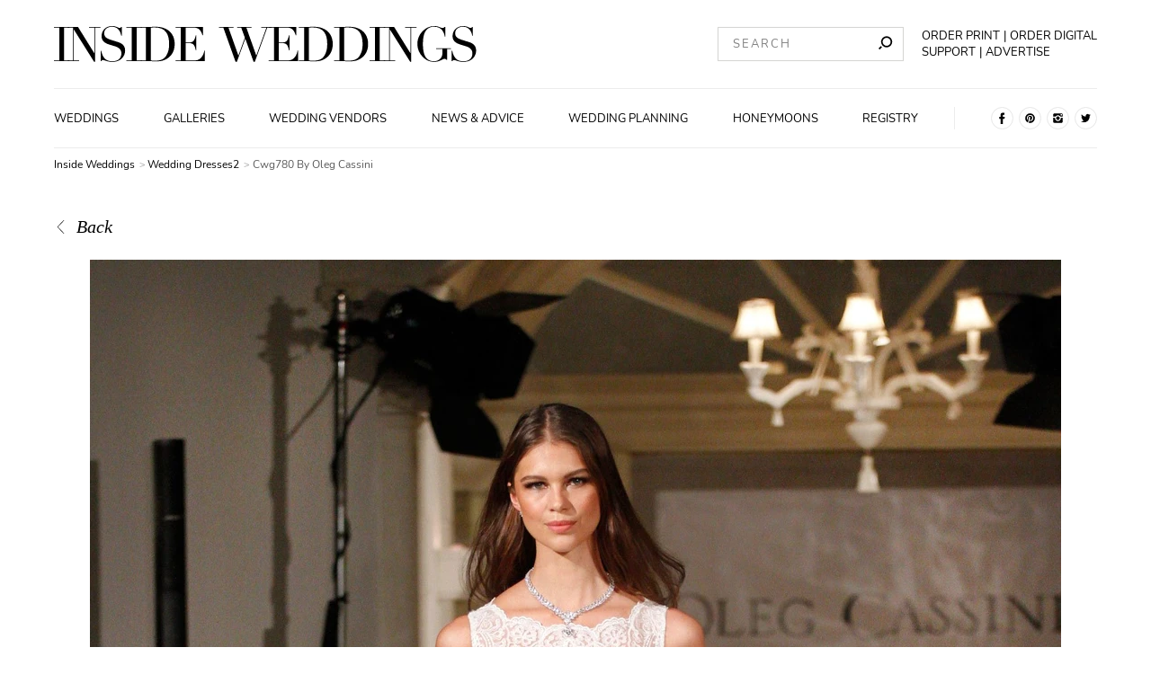

--- FILE ---
content_type: text/html; charset=utf-8
request_url: https://www.insideweddings.com/inspiration/photo/58974/wedding-dresses2/cwg780-by-oleg-cassini
body_size: 14355
content:
<!doctype html>
<html data-n-head-ssr lang="en" data-n-head="%7B%22lang%22:%7B%22ssr%22:%22en%22%7D%7D">
  <head >
    <title>CWG780 by Oleg Cassini</title><meta data-n-head="ssr" charset="utf-8"><meta data-n-head="ssr" name="viewport" content="width=device-width, initial-scale=1"><meta data-n-head="ssr" name="shareaholic:site_id" content="6c4f794ab911d3d23bf392657117f496"><meta data-n-head="ssr" data-hid="robots" name="robots" content="index, follow"><meta data-n-head="ssr" name="facebook-domain-verification" content="qylowfv940oko5xr9hujys41mglh8t"><meta data-n-head="ssr" data-hid="titleOg" property="og:title" content="CWG780 by Oleg Cassini"><meta data-n-head="ssr" data-hid="titleTwitter" name="twitter:title" content="CWG780 by Oleg Cassini"><meta data-n-head="ssr" data-hid="description" name="description" content="Beaded lace wedding gown with sleeveless bodice featuring a scalloped lace illusion neckline and pleated skirt by Oleg Cassini."><meta data-n-head="ssr" data-hid="descriptionOg" property="og:description" content="Beaded lace wedding gown with sleeveless bodice featuring a scalloped lace illusion neckline and pleated skirt by Oleg Cassini."><meta data-n-head="ssr" data-hid="descriptionTwitter" name="twitter:description" content="Beaded lace wedding gown with sleeveless bodice featuring a scalloped lace illusion neckline and pleated skirt by Oleg Cassini."><meta data-n-head="ssr" data-hid="imageOg" property="og:image" content="https://media2.insideweddings.com/images/ap9MF63JGJIR2P8d9Oib.width-1280.jpg"><meta data-n-head="ssr" data-hid="imageTwitter" name="twitter:image" content="https://media2.insideweddings.com/images/ap9MF63JGJIR2P8d9Oib.width-1280.jpg"><meta data-n-head="ssr" data-hid="twitter:image:alt" name="twitter:image:alt" content="oleg-cassini-spring-summer-2018-wedding-dress-lace-ball-gown-with-illusion-scallop-neckline-flowers"><meta data-n-head="ssr" data-hid="twitter:card" name="twitter:card" content="summary_large_image"><meta data-n-head="ssr" data-hid="og:site_name" property="og:site_name" content="Inside Weddings.com"><link rel="stylesheet" href="/_nuxt/18.f2ffefac714168891833.css">
<link rel="stylesheet" href="/_nuxt/43.674c9594e5f9ea40eb54.css">
<link rel="stylesheet" href="/_nuxt/3.65a1f178aa6af0601562.css">
<link rel="stylesheet" href="/_nuxt/5.7fe3d837c486f5922fb5.css">
<link rel="stylesheet" href="/_nuxt/8.fa87d402041c7eeb5abb.css">
<link rel="stylesheet" href="/_nuxt/55.3a0d9e9b4498a9c5dd72.css"><link data-n-head="ssr" rel="preconnect" href="https://icdn2.insideweddings.com"><link data-n-head="ssr" rel="preload" href="/fonts/O-Nunito-Regular.woff2" as="font" type="font/woff2" crossorigin="true"><link data-n-head="ssr" rel="preload" href="/fonts/O-DidotLTStd-Regular.woff2" as="font" type="font/woff2" crossorigin="true"><link data-n-head="ssr" rel="icon" type="image/x-icon" href="/favicon.ico"><link data-n-head="ssr" rel="preload" fetchpriority="high" as="image" imagesrcset="https://icdn2.insideweddings.com/fit-in/200x0/filters:quality(90)/filters:no_upscale()/filters:strip_icc()/images/ap9MF63JGJIR2P8d9Oib.original.jpg 200w, https://icdn2.insideweddings.com/fit-in/240x0/filters:quality(90)/filters:no_upscale()/filters:strip_icc()/images/ap9MF63JGJIR2P8d9Oib.original.jpg 240w, https://icdn2.insideweddings.com/fit-in/280x0/filters:quality(90)/filters:no_upscale()/filters:strip_icc()/images/ap9MF63JGJIR2P8d9Oib.original.jpg 280w, https://icdn2.insideweddings.com/fit-in/320x0/filters:quality(90)/filters:no_upscale()/filters:strip_icc()/images/ap9MF63JGJIR2P8d9Oib.original.jpg 320w, https://icdn2.insideweddings.com/fit-in/360x0/filters:quality(90)/filters:no_upscale()/filters:strip_icc()/images/ap9MF63JGJIR2P8d9Oib.original.jpg 360w, https://icdn2.insideweddings.com/fit-in/400x0/filters:quality(90)/filters:no_upscale()/filters:strip_icc()/images/ap9MF63JGJIR2P8d9Oib.original.jpg 400w, https://icdn2.insideweddings.com/fit-in/480x0/filters:quality(90)/filters:no_upscale()/filters:strip_icc()/images/ap9MF63JGJIR2P8d9Oib.original.jpg 480w, https://icdn2.insideweddings.com/fit-in/640x0/filters:quality(90)/filters:no_upscale()/filters:strip_icc()/images/ap9MF63JGJIR2P8d9Oib.original.jpg 640w, https://icdn2.insideweddings.com/fit-in/828x0/filters:quality(90)/filters:no_upscale()/filters:strip_icc()/images/ap9MF63JGJIR2P8d9Oib.original.jpg 828w, https://icdn2.insideweddings.com/fit-in/1080x0/filters:quality(90)/filters:no_upscale()/filters:strip_icc()/images/ap9MF63JGJIR2P8d9Oib.original.jpg 1080w, https://icdn2.insideweddings.com/fit-in/1170x0/filters:quality(90)/filters:no_upscale()/filters:strip_icc()/images/ap9MF63JGJIR2P8d9Oib.original.jpg 1170w, https://icdn2.insideweddings.com/fit-in/1440x0/filters:quality(90)/filters:no_upscale()/filters:strip_icc()/images/ap9MF63JGJIR2P8d9Oib.original.jpg 1440w" imagesizes="(max-width: 1024px) 100vw, 1080px"><link data-n-head="ssr" rel="canonical" href="https://www.insideweddings.com/inspiration/photo/58974/wedding-dresses2/cwg780-by-oleg-cassini"><script data-n-head="ssr" src="/lazysizes.min.js" fetchPriority="high" async></script><script data-n-head="ssr" src="/iw-669136b96e1a3226a7ccec2d9837462e.min.js" defer></script><script data-n-head="ssr" data-hid="gtm-script">if(!window._gtm_init){window._gtm_init=1;(function (w,n,d,m,e,p){w[d]=(w[d]==1||n[d]=='yes'||n[d]==1||n[m]==1||(w[e]&&w[e][p]&&w[e][p]()))?1:0})(window,navigator,'doNotTrack','msDoNotTrack','external','msTrackingProtectionEnabled');(function(w,d,s,l,x,y){w[x]={};w._gtm_inject=function(i){w[x][i]=1;w[l]=w[l]||[];w[l].push({'gtm.start':new Date().getTime(),event:'gtm.js'});var f=d.getElementsByTagName(s)[0],j=d.createElement(s);j.defer=true;j.src='https://www.googletagmanager.com/gtm.js?id='+i;f.parentNode.insertBefore(j,f);};w[y]('GTM-K5B3DG8')})(window,document,'script','dataLayer','_gtm_ids','_gtm_inject')}</script><script data-n-head="ssr" type="application/ld+json">{"@context":"https://schema.org","@type":"BreadcrumbList","itemListElement":[{"@type":"ListItem","position":1,"name":"Inside Weddings","item":"https://www.insideweddings.com/"},{"@type":"ListItem","position":2,"name":"Wedding Dresses2","item":"https://www.insideweddings.com/inspiration/images/category/wedding-dresses2"},{"@type":"ListItem","position":3,"name":"Cwg780 By Oleg Cassini","item":"https://www.insideweddings.com/inspiration/photo/58974/wedding-dresses2/cwg780-by-oleg-cassini"}]}</script>
  </head>
  <body class="preload" data-n-head="%7B%22class%22:%7B%22ssr%22:%22preload%22%7D%7D">
    <noscript data-n-head="ssr" data-hid="gtm-noscript" data-pbody="true"><iframe src="https://www.googletagmanager.com/ns.html?id=GTM-K5B3DG8&" height="0" width="0" style="display:none;visibility:hidden" title="gtm"></iframe></noscript><div data-server-rendered="true" id="__nuxt"><div id="__layout"><div data-v-293143aa><header class="website-header" data-v-d7315c9c data-v-293143aa><div class="website-header__contents--mobile" data-v-7a62fc30 data-v-d7315c9c><div id="menu-sidebar-drawer" class="sidebar" data-v-f787bcea data-v-7a62fc30><button type="button" aria-label="" class="button sidebar__toggle transparent" data-v-52828627 data-v-f787bcea><img src="[data-uri]" alt="hamburger icon" width="25px" height="25px" loading="lazy" noloading="" class="toggle__icon" data-v-5832e390 data-v-f787bcea></button> <div class="sidebar__drawer" data-v-57514a0c data-v-f787bcea><div class="drawer__inner-container" data-v-57514a0c><span class="drawer__title" data-v-57514a0c>Navigation</span> <div class="main-navigation-container" data-v-852b6d86 data-v-57514a0c><nav class="main-navigation" data-v-852b6d86><a href="/weddings" class="link with-styles" data-v-2717c447 data-v-852b6d86>
            Weddings
        </a><a href="/inspiration/images" class="link with-styles" data-v-2717c447 data-v-852b6d86>
            Galleries
        </a><a href="/vendor" class="link with-styles" data-v-2717c447 data-v-852b6d86>
            Wedding Vendors
        </a><a href="/news" class="link with-styles" data-v-2717c447 data-v-852b6d86>
            News &amp; Advice
        </a><a href="/news/planning-design" class="link with-styles" data-v-2717c447 data-v-852b6d86>
            Wedding Planning
        </a><a href="/news/travel-honeymoon" class="link with-styles" data-v-2717c447 data-v-852b6d86>
            Honeymoons
        </a><a href="/news/wedding-registry" class="link with-styles" data-v-2717c447 data-v-852b6d86>
            Registry
        </a></nav></div> <span class="drawer__title" data-v-57514a0c>News categories</span> <div class="news-categories-navigation" data-v-1735844a data-v-57514a0c><a href="/news/planning-design" class="link with-styles" data-v-2717c447 data-v-1735844a>
        Planning &amp; Design
    </a><a href="/news/celebrity-style" class="link with-styles" data-v-2717c447 data-v-1735844a>
        Celebrity Style
    </a><a href="/news/fashion" class="link with-styles" data-v-2717c447 data-v-1735844a>
        Wedding Fashion
    </a><a href="/news/jewelry" class="link with-styles" data-v-2717c447 data-v-1735844a>
        Wedding Jewelry
    </a><a href="/news/beauty" class="link with-styles" data-v-2717c447 data-v-1735844a>
        Beauty
    </a><a href="/news/travel-honeymoon" class="link with-styles" data-v-2717c447 data-v-1735844a>
        Travel &amp; Honeymoon
    </a><a href="/news/wedding-registry" class="link with-styles" data-v-2717c447 data-v-1735844a>
        Wedding Registry
    </a></div> <span class="drawer__title" data-v-57514a0c></span> <div class="main-navigation-container" data-v-57514a0c><nav class="main-navigation" data-v-57514a0c><a href="/about" class="link with-styles" data-v-2717c447 data-v-57514a0c>
                    About
                </a> <a href="/advertise" class="link with-styles" data-v-2717c447 data-v-57514a0c>
                    Advertise
                </a> <a href="/contact" class="link with-styles" data-v-2717c447 data-v-57514a0c>
                    Contact
                </a> <a target="_blank" rel="noopener" href="https://www.simplecirc.com/shop/inside-weddings" class="link with-styles" data-v-593ef15e data-v-57514a0c>
                    Order the Print Edition
                </a> <a target="_blank" rel="noopener" href="https://www.simplecirc.com/shop/inside-weddings-digital-edition" class="link with-styles" data-v-593ef15e data-v-57514a0c>
                    Order the Digital Edition
                </a> <span class="link subscribe" data-v-57514a0c>
                    Subscribe to Newsletter
                </span> <a href="/wedding/submit" class="link with-styles" data-v-2717c447 data-v-57514a0c>
                    Submit a Wedding
                </a> <a href="/work-with-us" class="link with-styles" data-v-2717c447 data-v-57514a0c>
                    Are You a Business?
                </a> <span class="link support" data-v-57514a0c>
                    Support
                </span></nav></div> <ul class="social-links" data-v-0ca129ff data-v-57514a0c><li class="social-links__item" data-v-0ca129ff><a href="https://www.facebook.com/InsideWeddings" rel="nofollow noopener noreferrer" target="_blank" data-v-0ca129ff><svg width="25" height="25" xmlns="http://www.w3.org/2000/svg" data-v-0ca129ff><title data-v-0ca129ff>Inside weddings pinterest</title><g fill="none" fill-rule="evenodd" data-v-0ca129ff><circle stroke="#E6E6E6" cx="12.5" cy="12.5" r="12" data-v-0ca129ff></circle><path d="M10.66 13.312v5.572h2.604v-5.545h1.775l.429-2.308h-2.184V9.33a.492.492 0 0 1 .48-.544h1.267V6.429h-2.366a2.388 2.388 0 0 0-2.01 2.154v2.377h-1.37v2.34l1.374.012z" fill="#000" fill-rule="nonzero" data-v-0ca129ff></path></g></svg></a></li> <li class="social-links__item" data-v-0ca129ff><a href="https://pinterest.com/insideweddings" rel="nofollow noopener noreferrer" target="_blank" data-v-0ca129ff><svg width="25" height="25" xmlns="http://www.w3.org/2000/svg" data-v-0ca129ff><title data-v-0ca129ff>Inside weddings pinterest</title><g fill="none" fill-rule="evenodd" data-v-0ca129ff><circle stroke="#E6E6E6" cx="12.5" cy="12.5" r="12" data-v-0ca129ff></circle><path d="M7.143 12.5a5.357 5.357 0 0 0 3.207 4.907c-.016-.374-.003-.824.093-1.23l.69-2.92s-.172-.342-.172-.847c0-.794.46-1.387 1.033-1.387.487 0 .723.366.723.804 0 .49-.313 1.223-.473 1.901-.134.569.285 1.032.845 1.032 1.015 0 1.699-1.303 1.699-2.848 0-1.174-.79-2.053-2.23-2.053-1.624 0-2.637 1.212-2.637 2.566 0 .466.138.795.354 1.05.099.117.112.164.077.299l-.11.43c-.035.135-.145.184-.268.134-.748-.306-1.097-1.125-1.097-2.047 0-1.522 1.284-3.346 3.829-3.346 2.045 0 3.391 1.48 3.391 3.068 0 2.102-1.168 3.672-2.89 3.672-.579 0-1.123-.313-1.309-.668 0 0-.311 1.235-.377 1.473-.113.413-.336.826-.54 1.147A5.357 5.357 0 1 0 7.143 12.5z" fill="#000" fill-rule="nonzero" data-v-0ca129ff></path></g></svg></a></li> <li class="social-links__item" data-v-0ca129ff><a href="https://www.instagram.com/insideweddings" rel="nofollow noopener noreferrer" target="_blank" data-v-0ca129ff><svg width="25" height="25" xmlns="http://www.w3.org/2000/svg" data-v-0ca129ff><title data-v-0ca129ff>Inside weddings instagram</title><g fill="none" fill-rule="evenodd" data-v-0ca129ff><circle stroke="#E6E6E6" cx="12.5" cy="12.5" r="12" data-v-0ca129ff></circle><path d="M15.735 12.499c0 1.794-1.45 3.249-3.237 3.249a3.243 3.243 0 0 1-3.176-3.872h-2.18v4.306a1.676 1.676 0 0 0 1.677 1.675h7.362c.924.001 1.674-.749 1.676-1.675v-4.306h-2.183c.04.204.06.412.06.62l.001.003zm.446-5.356H8.82a1.666 1.666 0 0 0-1.184.487c-.315.314-.492.74-.492 1.186v1.814H9.85a3.245 3.245 0 0 1 2.646-1.37c1.05 0 2.037.51 2.646 1.37h2.712V8.816a1.674 1.674 0 0 0-1.674-1.673zm.822 2.064a.303.303 0 0 1-.299.304h-.902a.305.305 0 0 1-.303-.304V8.31a.302.302 0 0 1 .303-.297h.9A.3.3 0 0 1 17 8.31l.003.897zM14.488 12.5a1.998 1.998 0 0 0-1.228-1.848c-.744-.31-1.6-.14-2.17.432a2.003 2.003 0 0 0-.432 2.178 1.99 1.99 0 0 0 3.247.65 2 2 0 0 0 .583-1.412z" fill="#000" fill-rule="nonzero" data-v-0ca129ff></path></g></svg></a></li> <li class="social-links__item" data-v-0ca129ff><a href="https://twitter.com/InsideWeddings" rel="nofollow noopener noreferrer" target="_blank" data-v-0ca129ff><svg width="25" height="25" xmlns="http://www.w3.org/2000/svg" data-v-0ca129ff><title data-v-0ca129ff>Inside weddings twitter</title><g fill="none" fill-rule="evenodd" data-v-0ca129ff><circle stroke="#E6E6E6" cx="12.5" cy="12.5" r="12" data-v-0ca129ff></circle><path d="M17.857 8.957a4.38 4.38 0 0 1-1.265.37c.461-.293.805-.754.967-1.297-.43.272-.902.465-1.393.57-.616-.703-1.58-.933-2.422-.578-.843.355-1.39 1.222-1.378 2.18-.002.179.015.358.05.533-1.772-.095-3.42-.988-4.527-2.451-.195.36-.3.768-.3 1.183 0 .78.365 1.51.976 1.95a2.087 2.087 0 0 1-.992-.293v.026c-.003 1.11.73 2.07 1.76 2.303-.189.053-.383.08-.577.078-.14.002-.28-.012-.417-.042.286.95 1.109 1.604 2.052 1.633a4.239 4.239 0 0 1-3.248.969 5.913 5.913 0 0 0 3.37 1.052c1.669 0 3.269-.705 4.443-1.957 1.174-1.253 1.824-2.949 1.805-4.71 0-.105 0-.204-.008-.302a4.603 4.603 0 0 0 1.101-1.217" fill="#000" fill-rule="nonzero" data-v-0ca129ff></path></g></svg></a></li></ul></div></div> <span class="dimmer" data-v-277a863d data-v-f787bcea></span></div> <div class="logo logo" data-v-5bda177e data-v-7a62fc30><a href="/" aria-label="Homepage" class="logo__a nuxt-link-active" data-v-5bda177e><svg width="208px" height="21px" viewBox="0 0 470 40" version="1.1" xmlns="http://www.w3.org/2000/svg" xmlns:xlink="http://www.w3.org/1999/xlink" data-v-5bda177e><g id="Desktop" stroke="none" stroke-width="1" fill="none" fill-rule="evenodd" data-v-5bda177e><g id="IW_Homepage_1.1" transform="translate(-63.000000, -40.000000)" fill="#000000" fill-rule="nonzero" data-v-5bda177e><g id="Header" transform="translate(63.000000, 40.000000)" data-v-5bda177e><g id="IW_logo" data-v-5bda177e><polygon id="Path" points="0 38.2857143 5.9350365 38.2857143 5.9350365 1.71428571 0 1.71428571 0 0.96 17.2218978 0.96 17.2218978 1.71428571 11.2868613 1.71428571 11.2868613 38.2857143 17.2218978 38.2857143 17.2218978 39.0342857 0 39.0342857" data-v-5bda177e></polygon> <polygon id="Path" points="15.2950122 38.2857143 21.2300487 38.2857143 21.2300487 1.71428571 15.2950122 1.71428571 15.2950122 0.96 26.7305353 0.96 44.8043796 30.1028571 44.913017 30.1028571 44.913017 1.71428571 38.9894161 1.71428571 38.9894161 0.96 51.6656934 0.96 51.6656934 1.71428571 45.7420925 1.71428571 45.7420925 39.7714286 44.6557178 39.7714286 22.1391727 3.90285714 22.036253 3.90285714 22.036253 38.2857143 27.9712895 38.2857143 27.9712895 39.0342857 15.2950122 39.0342857" data-v-5bda177e></polygon> <path d="M51.9858881,27.5257143 L52.5576642,27.5257143 C55.0163017,39.1257143 61.5974453,39.0742857 65.5541363,39.0742857 C73.0958637,39.0742857 75.0227494,33.8857143 75.0227494,30.4114286 C75.0227494,25.44 70.8487835,23.4114286 67.8526764,22.5028571 L61.7175182,20.6285714 C55.9425791,18.8571429 52.946472,16.0857143 52.946472,11.2228571 C52.946472,4.75428571 57.7493917,0 64.6621655,0 C69.636618,0 71.0260341,2.08571429 73.0558394,2.08571429 C73.9649635,2.08571429 74.1307786,1.97714286 74.6625304,0.942857143 L75.4115572,0.942857143 L75.4115572,10.6342857 L74.7711679,10.6342857 C73.9135036,5.49142857 70.7687348,0.748571429 64.6621655,0.748571429 C61.1857664,0.748571429 55.8396594,2.40571429 55.8396594,8.06857143 C55.8396594,12.6685714 59.8420925,14.2171429 63.5357664,15.3942857 L70.0082725,17.4228571 C72.6841849,18.28 79.156691,19.8857143 79.156691,27.2057143 C79.156691,33.8342857 74.0107056,39.8171429 65.5712895,39.8171429 C63.2963701,39.8996061 61.0223824,39.6297463 58.8300487,39.0171429 C57.4406326,38.5885714 55.6223844,37.84 54.3930657,37.84 C53.3238443,37.84 53.0551095,38.3257143 52.7863747,39.0171429 L51.9858881,39.0171429 L51.9858881,27.5257143 Z" id="Path" data-v-5bda177e></path> <polygon id="Path" points="80.620438 38.2857143 86.5554745 38.2857143 86.5554745 1.71428571 80.620438 1.71428571 80.620438 0.96 97.836618 0.96 97.836618 1.71428571 91.8844282 1.71428571 91.8844282 38.2857143 97.8194647 38.2857143 97.8194647 39.0342857 80.620438 39.0342857" data-v-5bda177e></polygon> <path d="M96.3785888,38.2857143 L102.313625,38.2857143 L102.313625,1.71428571 L96.3785888,1.71428571 L96.3785888,0.96 L106.350365,0.96 C107.362409,0.96 108.32871,0.908571429 109.346472,0.857142857 C110.364234,0.805714286 111.376277,0.8 112.336861,0.8 C116.670925,0.8 118.809367,1.06857143 121.754015,2.02857143 C130.467883,4.88571429 134.264477,11.92 134.264477,19.9885714 C134.264477,29.3428571 129.398662,34.9542857 123.252068,37.5771429 C119.775669,39.0742857 117.534307,39.2342857 112.496959,39.2342857 C111.427737,39.2342857 110.209854,39.1771429 108.9691,39.1257143 C107.728345,39.0742857 106.561922,39.0171429 105.492701,39.0171429 L96.4014599,39.0171429 L96.3785888,38.2857143 Z M107.66545,38.2857143 C108.894769,38.3942857 110.495742,38.5028571 112.422628,38.5028571 C117.288443,38.5028571 122.051338,37.7542857 125.047445,32.7257143 C127.33455,28.88 128.095012,24.9771429 128.095012,20.2228571 C128.095012,8.94285714 124.189781,1.56571429 112.211071,1.56571429 C110.444282,1.56571429 108.997689,1.67428571 107.66545,1.72571429 L107.66545,38.2857143 Z" id="Shape" data-v-5bda177e></path> <path d="M135.156448,38.2857143 L141.091484,38.2857143 L141.091484,1.71428571 L135.156448,1.71428571 L135.156448,0.96 L165.746472,0.96 L165.746472,10.2114286 L165.174696,10.2114286 C163.339294,4.65142857 161.200852,1.71428571 155.317275,1.71428571 L146.437591,1.71428571 L146.437591,18.2285714 L149.91399,18.2285714 C154.676886,18.2285714 156.174939,16.7828571 157.724453,10.3714286 L158.296229,10.3714286 L158.296229,26.9942857 L157.724453,26.9942857 C156.763869,22.8742857 155.906204,18.9942857 150.771655,18.9942857 L146.437591,18.9942857 L146.437591,38.2857143 L156.546594,38.2857143 C164.357056,38.2857143 166.764234,30.5885714 167.193066,27.3314286 L167.764842,27.3314286 L167.764842,39.0171429 L135.156448,39.0171429 L135.156448,38.2857143 Z" id="Path" data-v-5bda177e></path> <polygon id="Path" points="183.540146 0.96 199.635645 0.96 199.635645 1.71428571 194.060827 1.71428571 205.078954 32.7142857 205.187591 32.7142857 212.300487 12.9885714 208.235158 1.71428571 203.740998 1.71428571 203.740998 0.96 219.790754 0.96 219.790754 1.71428571 213.958637 1.71428571 224.976764 32.7142857 225.085401 32.7142857 236.315085 1.71428571 230.597324 1.71428571 230.597324 0.96 242.032847 0.96 242.032847 1.71428571 237.218491 1.71428571 223.370073 39.8171429 222.032117 39.8171429 212.837956 14.1657143 212.729319 14.1657143 203.420803 39.8171429 201.979927 39.8171429 188.343066 1.71428571 183.540146 1.71428571" data-v-5bda177e></polygon> <path d="M238.8309,38.2857143 L244.765937,38.2857143 L244.765937,1.71428571 L238.8309,1.71428571 L238.8309,0.96 L269.420925,0.96 L269.420925,10.2114286 L268.849148,10.2114286 C267.019465,4.65142857 264.875304,1.71428571 259.014599,1.71428571 L250.117762,1.71428571 L250.117762,18.2285714 L253.594161,18.2285714 C258.351338,18.2285714 259.849392,16.7828571 261.398905,10.3714286 L261.970681,10.3714286 L261.970681,26.9942857 L261.398905,26.9942857 C260.438321,22.8742857 259.580657,18.9942857 254.446107,18.9942857 L250.117762,18.9942857 L250.117762,38.2857143 L260.221046,38.2857143 C268.031509,38.2857143 270.450122,30.5714286 270.867518,27.3142857 L271.439294,27.3142857 L271.439294,39.0171429 L238.8309,39.0171429 L238.8309,38.2857143 Z" id="Path" data-v-5bda177e></path> <path d="M272.205474,38.2857143 L278.140511,38.2857143 L278.140511,1.71428571 L272.205474,1.71428571 L272.205474,0.96 L282.15438,0.96 C283.172141,0.96 284.132725,0.908571429 285.150487,0.857142857 C286.168248,0.805714286 287.180292,0.8 288.140876,0.8 C292.474939,0.8 294.613382,1.06857143 297.558029,2.02857143 C306.271898,4.88571429 310.068491,11.92 310.068491,19.9885714 C310.068491,29.3428571 305.202676,34.9542857 299.056083,37.5771429 C295.579684,39.0742857 293.338321,39.2342857 288.306691,39.2342857 C287.231752,39.2342857 286.019586,39.1771429 284.773114,39.1257143 C283.526642,39.0742857 282.365937,39.0171429 281.296715,39.0171429 L272.205474,39.0171429 L272.205474,38.2857143 Z M283.492336,38.2857143 C284.721655,38.3942857 286.322628,38.5028571 288.249513,38.5028571 C293.115328,38.5028571 297.878224,37.7542857 300.874331,32.7257143 C303.161436,28.88 303.921898,24.9771429 303.921898,20.2228571 C303.921898,8.94285714 300.016667,1.56571429 288.037956,1.56571429 C286.271168,1.56571429 284.830292,1.67428571 283.492336,1.72571429 L283.492336,38.2857143 Z" id="Shape" data-v-5bda177e></path> <path d="M311.515085,38.2857143 L317.455839,38.2857143 L317.455839,1.71428571 L311.515085,1.71428571 L311.515085,0.96 L321.46399,0.96 C322.481752,0.96 323.442336,0.908571429 324.460097,0.857142857 C325.477859,0.805714286 326.489903,0.8 327.456204,0.8 C331.78455,0.8 333.92871,1.06857143 336.86764,2.02857143 C345.587226,4.88571429 349.38382,11.92 349.38382,19.9885714 C349.38382,29.3428571 344.518005,34.9542857 338.365693,37.5771429 C334.889294,39.0742857 332.647932,39.2342857 327.616302,39.2342857 C326.54708,39.2342857 325.329197,39.1771429 324.082725,39.1257143 C322.836253,39.0742857 321.681265,39.0171429 320.606326,39.0171429 L311.515085,39.0171429 L311.515085,38.2857143 Z M322.801946,38.2857143 C324.031265,38.3942857 325.660827,38.5028571 327.559124,38.5028571 C332.430657,38.5028571 337.187835,37.7542857 340.183942,32.7257143 C342.471046,28.88 343.231509,24.9771429 343.231509,20.2228571 C343.231509,8.94285714 339.326277,1.56571429 327.347567,1.56571429 C325.580779,1.56571429 324.139903,1.67428571 322.773358,1.72571429 L322.801946,38.2857143 Z" id="Shape" data-v-5bda177e></path> <polygon id="Path" points="350.990511 38.2857143 356.925547 38.2857143 356.925547 1.71428571 350.990511 1.71428571 350.990511 0.96 368.223844 0.96 368.223844 1.71428571 362.271655 1.71428571 362.271655 38.2857143 368.223844 38.2857143 368.223844 39.0342857 350.990511 39.0342857" data-v-5bda177e></polygon> <polygon id="Path" points="366.822993 38.2857143 372.758029 38.2857143 372.758029 1.71428571 366.822993 1.71428571 366.822993 0.96 378.258516 0.96 396.338078 30.1028571 396.440998 30.1028571 396.440998 1.71428571 390.523114 1.71428571 390.523114 0.96 403.199392 0.96 403.199392 1.71428571 397.25292 1.71428571 397.25292 39.7714286 396.183698 39.7714286 373.667153 3.90285714 373.558516 3.90285714 373.558516 38.2857143 379.493552 38.2857143 379.493552 39.0342857 366.822993 39.0342857" data-v-5bda177e></polygon> <path d="M441.411192,25.3885714 L437.134307,25.3885714 L437.134307,37.52 L436.493917,37.52 C435.744891,36.72 435.424696,36.5085714 434.349757,36.5085714 C431.782482,36.5085714 429.483942,39.8171429 422.748418,39.8171429 C417.716788,39.8171429 413.977372,38.2171429 410.340876,34.5828571 C406.406536,30.785463 404.170067,25.5633423 404.137105,20.0971429 C404.071192,14.5573462 406.302331,9.2373101 410.300852,5.4 C413.514234,2.18857143 417.631022,1.42108547e-14 422.879927,1.42108547e-14 C428.340389,1.42108547e-14 429.352433,2.08571429 431.976886,2.08571429 C433.366302,2.08571429 433.846594,1.65714286 434.378345,0.942857143 L435.18455,0.942857143 L435.18455,11.6514286 L434.612774,11.6514286 C434.040998,7.96571429 431.753893,0.748571429 422.84562,0.748571429 C412.204866,0.748571429 410.32944,10.6342857 410.32944,20.0971429 C410.32944,26.5657143 411.238564,33.0857143 415.035158,36.5085714 C417.179319,38.4285714 419.157664,39.0742857 422.794161,39.0742857 C427.231144,39.0742857 432.045499,36.1828571 432.045499,29.88 L432.045499,25.3885714 L425.115572,25.3885714 L425.115572,24.64 L441.411192,24.64 L441.411192,25.3885714 Z" id="Path" data-v-5bda177e></path> <path d="M442.343187,27.5257143 L442.914964,27.5257143 C445.379319,39.1257143 451.954745,39.0742857 455.911436,39.0742857 C463.453163,39.0742857 465.380049,33.8857143 465.380049,30.4114286 C465.380049,25.44 461.206083,23.4114286 458.215693,22.5028571 L452.074818,20.6285714 C446.299878,18.8685714 443.303771,16.0571429 443.303771,11.2228571 C443.303771,4.75428571 448.118127,0 455.013747,0 C459.9882,0 461.377616,2.08571429 463.413139,2.08571429 C464.322263,2.08571429 464.48236,1.97714286 465.01983,0.942857143 L465.763139,0.942857143 L465.763139,10.6342857 L465.122749,10.6342857 C464.270803,5.49142857 461.120316,0.748571429 455.013747,0.748571429 C451.537348,0.748571429 446.191241,2.40571429 446.191241,8.06857143 C446.191241,12.6685714 450.193674,14.2171429 453.893066,15.3942857 L460.365572,17.4228571 C463.035766,18.28 469.51399,19.8857143 469.51399,27.2057143 C469.51399,33.8342857 464.368005,39.8171429 455.928589,39.8171429 C453.65555,39.8996587 451.383437,39.6297925 449.193066,39.0171429 C447.80365,38.5885714 445.985401,37.84 444.750365,37.84 C443.681144,37.84 443.418127,38.3257143 443.149392,39.0171429 L442.348905,39.0171429 L442.343187,27.5257143 Z" id="Path" data-v-5bda177e></path></g></g></g></g></svg></a></div> <button type="button" aria-label="" class="button search-toggle search-toggle transparent" data-v-52828627 data-v-9d7e87a0 data-v-7a62fc30><img src="[data-uri]" alt="search icon" width="25px" height="25px" loading="lazy" noloading="" class="search-toggle__icon" data-v-5832e390 data-v-9d7e87a0></button> <form id="mobile-search" style="display:none;" data-v-676a71fb data-v-7a62fc30><input placeholder="SEARCH" id="mobile-search-input" type="text" value="" class="input mobile-search__input" data-v-9d5c6a2e data-v-676a71fb> <button type="submit" aria-label="" id="mobile-search-submit" class="button mobile-search__btn primary" data-v-52828627 data-v-676a71fb>SUBMIT</button></form></div> <div class="page-layout-margin header--desktop" data-v-9b70b0fa data-v-651e388b data-v-d7315c9c><div class="container__contents--desktop" data-v-9b70b0fa data-v-651e388b><div class="contents__top-section" data-v-9b70b0fa data-v-651e388b><div class="logo top-section__logo" data-v-4b0c5991 data-v-651e388b><a href="/" aria-label="Homepage" class="logo__a nuxt-link-active" data-v-4b0c5991><svg width="470px" height="40px" viewBox="0 0 470 40" version="1.1" xmlns="http://www.w3.org/2000/svg" xmlns:xlink="http://www.w3.org/1999/xlink" data-v-4b0c5991><g id="Desktop" stroke="none" stroke-width="1" fill="none" fill-rule="evenodd" data-v-4b0c5991><g id="IW_Homepage_1.1" transform="translate(-63.000000, -40.000000)" fill="#000000" fill-rule="nonzero" data-v-4b0c5991><g id="Header" transform="translate(63.000000, 40.000000)" data-v-4b0c5991><g id="IW_logo" data-v-4b0c5991><polygon id="Path" points="0 38.2857143 5.9350365 38.2857143 5.9350365 1.71428571 0 1.71428571 0 0.96 17.2218978 0.96 17.2218978 1.71428571 11.2868613 1.71428571 11.2868613 38.2857143 17.2218978 38.2857143 17.2218978 39.0342857 0 39.0342857" data-v-4b0c5991></polygon> <polygon id="Path" points="15.2950122 38.2857143 21.2300487 38.2857143 21.2300487 1.71428571 15.2950122 1.71428571 15.2950122 0.96 26.7305353 0.96 44.8043796 30.1028571 44.913017 30.1028571 44.913017 1.71428571 38.9894161 1.71428571 38.9894161 0.96 51.6656934 0.96 51.6656934 1.71428571 45.7420925 1.71428571 45.7420925 39.7714286 44.6557178 39.7714286 22.1391727 3.90285714 22.036253 3.90285714 22.036253 38.2857143 27.9712895 38.2857143 27.9712895 39.0342857 15.2950122 39.0342857" data-v-4b0c5991></polygon> <path d="M51.9858881,27.5257143 L52.5576642,27.5257143 C55.0163017,39.1257143 61.5974453,39.0742857 65.5541363,39.0742857 C73.0958637,39.0742857 75.0227494,33.8857143 75.0227494,30.4114286 C75.0227494,25.44 70.8487835,23.4114286 67.8526764,22.5028571 L61.7175182,20.6285714 C55.9425791,18.8571429 52.946472,16.0857143 52.946472,11.2228571 C52.946472,4.75428571 57.7493917,0 64.6621655,0 C69.636618,0 71.0260341,2.08571429 73.0558394,2.08571429 C73.9649635,2.08571429 74.1307786,1.97714286 74.6625304,0.942857143 L75.4115572,0.942857143 L75.4115572,10.6342857 L74.7711679,10.6342857 C73.9135036,5.49142857 70.7687348,0.748571429 64.6621655,0.748571429 C61.1857664,0.748571429 55.8396594,2.40571429 55.8396594,8.06857143 C55.8396594,12.6685714 59.8420925,14.2171429 63.5357664,15.3942857 L70.0082725,17.4228571 C72.6841849,18.28 79.156691,19.8857143 79.156691,27.2057143 C79.156691,33.8342857 74.0107056,39.8171429 65.5712895,39.8171429 C63.2963701,39.8996061 61.0223824,39.6297463 58.8300487,39.0171429 C57.4406326,38.5885714 55.6223844,37.84 54.3930657,37.84 C53.3238443,37.84 53.0551095,38.3257143 52.7863747,39.0171429 L51.9858881,39.0171429 L51.9858881,27.5257143 Z" id="Path" data-v-4b0c5991></path> <polygon id="Path" points="80.620438 38.2857143 86.5554745 38.2857143 86.5554745 1.71428571 80.620438 1.71428571 80.620438 0.96 97.836618 0.96 97.836618 1.71428571 91.8844282 1.71428571 91.8844282 38.2857143 97.8194647 38.2857143 97.8194647 39.0342857 80.620438 39.0342857" data-v-4b0c5991></polygon> <path d="M96.3785888,38.2857143 L102.313625,38.2857143 L102.313625,1.71428571 L96.3785888,1.71428571 L96.3785888,0.96 L106.350365,0.96 C107.362409,0.96 108.32871,0.908571429 109.346472,0.857142857 C110.364234,0.805714286 111.376277,0.8 112.336861,0.8 C116.670925,0.8 118.809367,1.06857143 121.754015,2.02857143 C130.467883,4.88571429 134.264477,11.92 134.264477,19.9885714 C134.264477,29.3428571 129.398662,34.9542857 123.252068,37.5771429 C119.775669,39.0742857 117.534307,39.2342857 112.496959,39.2342857 C111.427737,39.2342857 110.209854,39.1771429 108.9691,39.1257143 C107.728345,39.0742857 106.561922,39.0171429 105.492701,39.0171429 L96.4014599,39.0171429 L96.3785888,38.2857143 Z M107.66545,38.2857143 C108.894769,38.3942857 110.495742,38.5028571 112.422628,38.5028571 C117.288443,38.5028571 122.051338,37.7542857 125.047445,32.7257143 C127.33455,28.88 128.095012,24.9771429 128.095012,20.2228571 C128.095012,8.94285714 124.189781,1.56571429 112.211071,1.56571429 C110.444282,1.56571429 108.997689,1.67428571 107.66545,1.72571429 L107.66545,38.2857143 Z" id="Shape" data-v-4b0c5991></path> <path d="M135.156448,38.2857143 L141.091484,38.2857143 L141.091484,1.71428571 L135.156448,1.71428571 L135.156448,0.96 L165.746472,0.96 L165.746472,10.2114286 L165.174696,10.2114286 C163.339294,4.65142857 161.200852,1.71428571 155.317275,1.71428571 L146.437591,1.71428571 L146.437591,18.2285714 L149.91399,18.2285714 C154.676886,18.2285714 156.174939,16.7828571 157.724453,10.3714286 L158.296229,10.3714286 L158.296229,26.9942857 L157.724453,26.9942857 C156.763869,22.8742857 155.906204,18.9942857 150.771655,18.9942857 L146.437591,18.9942857 L146.437591,38.2857143 L156.546594,38.2857143 C164.357056,38.2857143 166.764234,30.5885714 167.193066,27.3314286 L167.764842,27.3314286 L167.764842,39.0171429 L135.156448,39.0171429 L135.156448,38.2857143 Z" id="Path" data-v-4b0c5991></path> <polygon id="Path" points="183.540146 0.96 199.635645 0.96 199.635645 1.71428571 194.060827 1.71428571 205.078954 32.7142857 205.187591 32.7142857 212.300487 12.9885714 208.235158 1.71428571 203.740998 1.71428571 203.740998 0.96 219.790754 0.96 219.790754 1.71428571 213.958637 1.71428571 224.976764 32.7142857 225.085401 32.7142857 236.315085 1.71428571 230.597324 1.71428571 230.597324 0.96 242.032847 0.96 242.032847 1.71428571 237.218491 1.71428571 223.370073 39.8171429 222.032117 39.8171429 212.837956 14.1657143 212.729319 14.1657143 203.420803 39.8171429 201.979927 39.8171429 188.343066 1.71428571 183.540146 1.71428571" data-v-4b0c5991></polygon> <path d="M238.8309,38.2857143 L244.765937,38.2857143 L244.765937,1.71428571 L238.8309,1.71428571 L238.8309,0.96 L269.420925,0.96 L269.420925,10.2114286 L268.849148,10.2114286 C267.019465,4.65142857 264.875304,1.71428571 259.014599,1.71428571 L250.117762,1.71428571 L250.117762,18.2285714 L253.594161,18.2285714 C258.351338,18.2285714 259.849392,16.7828571 261.398905,10.3714286 L261.970681,10.3714286 L261.970681,26.9942857 L261.398905,26.9942857 C260.438321,22.8742857 259.580657,18.9942857 254.446107,18.9942857 L250.117762,18.9942857 L250.117762,38.2857143 L260.221046,38.2857143 C268.031509,38.2857143 270.450122,30.5714286 270.867518,27.3142857 L271.439294,27.3142857 L271.439294,39.0171429 L238.8309,39.0171429 L238.8309,38.2857143 Z" id="Path" data-v-4b0c5991></path> <path d="M272.205474,38.2857143 L278.140511,38.2857143 L278.140511,1.71428571 L272.205474,1.71428571 L272.205474,0.96 L282.15438,0.96 C283.172141,0.96 284.132725,0.908571429 285.150487,0.857142857 C286.168248,0.805714286 287.180292,0.8 288.140876,0.8 C292.474939,0.8 294.613382,1.06857143 297.558029,2.02857143 C306.271898,4.88571429 310.068491,11.92 310.068491,19.9885714 C310.068491,29.3428571 305.202676,34.9542857 299.056083,37.5771429 C295.579684,39.0742857 293.338321,39.2342857 288.306691,39.2342857 C287.231752,39.2342857 286.019586,39.1771429 284.773114,39.1257143 C283.526642,39.0742857 282.365937,39.0171429 281.296715,39.0171429 L272.205474,39.0171429 L272.205474,38.2857143 Z M283.492336,38.2857143 C284.721655,38.3942857 286.322628,38.5028571 288.249513,38.5028571 C293.115328,38.5028571 297.878224,37.7542857 300.874331,32.7257143 C303.161436,28.88 303.921898,24.9771429 303.921898,20.2228571 C303.921898,8.94285714 300.016667,1.56571429 288.037956,1.56571429 C286.271168,1.56571429 284.830292,1.67428571 283.492336,1.72571429 L283.492336,38.2857143 Z" id="Shape" data-v-4b0c5991></path> <path d="M311.515085,38.2857143 L317.455839,38.2857143 L317.455839,1.71428571 L311.515085,1.71428571 L311.515085,0.96 L321.46399,0.96 C322.481752,0.96 323.442336,0.908571429 324.460097,0.857142857 C325.477859,0.805714286 326.489903,0.8 327.456204,0.8 C331.78455,0.8 333.92871,1.06857143 336.86764,2.02857143 C345.587226,4.88571429 349.38382,11.92 349.38382,19.9885714 C349.38382,29.3428571 344.518005,34.9542857 338.365693,37.5771429 C334.889294,39.0742857 332.647932,39.2342857 327.616302,39.2342857 C326.54708,39.2342857 325.329197,39.1771429 324.082725,39.1257143 C322.836253,39.0742857 321.681265,39.0171429 320.606326,39.0171429 L311.515085,39.0171429 L311.515085,38.2857143 Z M322.801946,38.2857143 C324.031265,38.3942857 325.660827,38.5028571 327.559124,38.5028571 C332.430657,38.5028571 337.187835,37.7542857 340.183942,32.7257143 C342.471046,28.88 343.231509,24.9771429 343.231509,20.2228571 C343.231509,8.94285714 339.326277,1.56571429 327.347567,1.56571429 C325.580779,1.56571429 324.139903,1.67428571 322.773358,1.72571429 L322.801946,38.2857143 Z" id="Shape" data-v-4b0c5991></path> <polygon id="Path" points="350.990511 38.2857143 356.925547 38.2857143 356.925547 1.71428571 350.990511 1.71428571 350.990511 0.96 368.223844 0.96 368.223844 1.71428571 362.271655 1.71428571 362.271655 38.2857143 368.223844 38.2857143 368.223844 39.0342857 350.990511 39.0342857" data-v-4b0c5991></polygon> <polygon id="Path" points="366.822993 38.2857143 372.758029 38.2857143 372.758029 1.71428571 366.822993 1.71428571 366.822993 0.96 378.258516 0.96 396.338078 30.1028571 396.440998 30.1028571 396.440998 1.71428571 390.523114 1.71428571 390.523114 0.96 403.199392 0.96 403.199392 1.71428571 397.25292 1.71428571 397.25292 39.7714286 396.183698 39.7714286 373.667153 3.90285714 373.558516 3.90285714 373.558516 38.2857143 379.493552 38.2857143 379.493552 39.0342857 366.822993 39.0342857" data-v-4b0c5991></polygon> <path d="M441.411192,25.3885714 L437.134307,25.3885714 L437.134307,37.52 L436.493917,37.52 C435.744891,36.72 435.424696,36.5085714 434.349757,36.5085714 C431.782482,36.5085714 429.483942,39.8171429 422.748418,39.8171429 C417.716788,39.8171429 413.977372,38.2171429 410.340876,34.5828571 C406.406536,30.785463 404.170067,25.5633423 404.137105,20.0971429 C404.071192,14.5573462 406.302331,9.2373101 410.300852,5.4 C413.514234,2.18857143 417.631022,1.42108547e-14 422.879927,1.42108547e-14 C428.340389,1.42108547e-14 429.352433,2.08571429 431.976886,2.08571429 C433.366302,2.08571429 433.846594,1.65714286 434.378345,0.942857143 L435.18455,0.942857143 L435.18455,11.6514286 L434.612774,11.6514286 C434.040998,7.96571429 431.753893,0.748571429 422.84562,0.748571429 C412.204866,0.748571429 410.32944,10.6342857 410.32944,20.0971429 C410.32944,26.5657143 411.238564,33.0857143 415.035158,36.5085714 C417.179319,38.4285714 419.157664,39.0742857 422.794161,39.0742857 C427.231144,39.0742857 432.045499,36.1828571 432.045499,29.88 L432.045499,25.3885714 L425.115572,25.3885714 L425.115572,24.64 L441.411192,24.64 L441.411192,25.3885714 Z" id="Path" data-v-4b0c5991></path> <path d="M442.343187,27.5257143 L442.914964,27.5257143 C445.379319,39.1257143 451.954745,39.0742857 455.911436,39.0742857 C463.453163,39.0742857 465.380049,33.8857143 465.380049,30.4114286 C465.380049,25.44 461.206083,23.4114286 458.215693,22.5028571 L452.074818,20.6285714 C446.299878,18.8685714 443.303771,16.0571429 443.303771,11.2228571 C443.303771,4.75428571 448.118127,0 455.013747,0 C459.9882,0 461.377616,2.08571429 463.413139,2.08571429 C464.322263,2.08571429 464.48236,1.97714286 465.01983,0.942857143 L465.763139,0.942857143 L465.763139,10.6342857 L465.122749,10.6342857 C464.270803,5.49142857 461.120316,0.748571429 455.013747,0.748571429 C451.537348,0.748571429 446.191241,2.40571429 446.191241,8.06857143 C446.191241,12.6685714 450.193674,14.2171429 453.893066,15.3942857 L460.365572,17.4228571 C463.035766,18.28 469.51399,19.8857143 469.51399,27.2057143 C469.51399,33.8342857 464.368005,39.8171429 455.928589,39.8171429 C453.65555,39.8996587 451.383437,39.6297925 449.193066,39.0171429 C447.80365,38.5885714 445.985401,37.84 444.750365,37.84 C443.681144,37.84 443.418127,38.3257143 443.149392,39.0171429 L442.348905,39.0171429 L442.343187,27.5257143 Z" id="Path" data-v-4b0c5991></path></g></g></g></g></svg></a></div> <div class="top-section__navigation" data-v-9b70b0fa data-v-651e388b><form id="global-search-form" class="global-search-form navigation__global-search" data-v-39940488 data-v-651e388b><div class="input-group" data-v-ca5491c2 data-v-39940488><input placeholder="SEARCH" id="global-search-input" type="text" class="input input-group__search-input" data-v-9d5c6a2e data-v-ca5491c2> <button type="submit" aria-label="" class="button input-group__search-btn transparent" data-v-52828627 data-v-ca5491c2><img src="[data-uri]" alt="search icon" width="25px" height="25px" loading="lazy" noloading="" class="input-group__search-icon" data-v-5832e390 data-v-ca5491c2></button></div></form> <nav class="nav navigation__links" data-v-c3c7defa data-v-651e388b><div class="support-and-subscribe" data-v-c3c7defa><a href="https://www.simplecirc.com/shop/inside-weddings" target="_blank" class="link" data-v-c3c7defa><span class="link order_iw_cl" data-v-c3c7defa>Order Print</span></a> <a href="https://www.simplecirc.com/shop/inside-weddings-digital-edition" target="_blank" class="link" data-v-c3c7defa><span class="link" data-v-c3c7defa>Order Digital</span></a></div> <div class="support-and-subscribe" data-v-c3c7defa><span class="link support" data-v-c3c7defa>Support</span> <a href="/advertise/" class="with-styles" data-v-2717c447 data-v-c3c7defa><span class="link" data-v-c3c7defa>ADVERTISE</span></a></div></nav></div></div> <div class="contents__bottom-section" data-v-9b70b0fa data-v-651e388b><div class="main-navigation-container bottom-section__navigation" data-v-852b6d86 data-v-651e388b><nav class="main-navigation" data-v-852b6d86><a href="/weddings" class="link with-styles" data-v-2717c447 data-v-852b6d86>
            Weddings
        </a><a href="/inspiration/images" class="link with-styles" data-v-2717c447 data-v-852b6d86>
            Galleries
        </a><a href="/vendor" class="link with-styles" data-v-2717c447 data-v-852b6d86>
            Wedding Vendors
        </a><a href="/news" class="link with-styles" data-v-2717c447 data-v-852b6d86>
            News &amp; Advice
        </a><a href="/news/planning-design" class="link with-styles" data-v-2717c447 data-v-852b6d86>
            Wedding Planning
        </a><a href="/news/travel-honeymoon" class="link with-styles" data-v-2717c447 data-v-852b6d86>
            Honeymoons
        </a><a href="/news/wedding-registry" class="link with-styles" data-v-2717c447 data-v-852b6d86>
            Registry
        </a></nav></div> <ul class="social-links bottom-section__social-links" data-v-0ca129ff data-v-651e388b><li class="social-links__item" data-v-0ca129ff><a href="https://www.facebook.com/InsideWeddings" rel="nofollow noopener noreferrer" target="_blank" data-v-0ca129ff><svg width="25" height="25" xmlns="http://www.w3.org/2000/svg" data-v-0ca129ff><title data-v-0ca129ff>Inside weddings pinterest</title><g fill="none" fill-rule="evenodd" data-v-0ca129ff><circle stroke="#E6E6E6" cx="12.5" cy="12.5" r="12" data-v-0ca129ff></circle><path d="M10.66 13.312v5.572h2.604v-5.545h1.775l.429-2.308h-2.184V9.33a.492.492 0 0 1 .48-.544h1.267V6.429h-2.366a2.388 2.388 0 0 0-2.01 2.154v2.377h-1.37v2.34l1.374.012z" fill="#000" fill-rule="nonzero" data-v-0ca129ff></path></g></svg></a></li> <li class="social-links__item" data-v-0ca129ff><a href="https://pinterest.com/insideweddings" rel="nofollow noopener noreferrer" target="_blank" data-v-0ca129ff><svg width="25" height="25" xmlns="http://www.w3.org/2000/svg" data-v-0ca129ff><title data-v-0ca129ff>Inside weddings pinterest</title><g fill="none" fill-rule="evenodd" data-v-0ca129ff><circle stroke="#E6E6E6" cx="12.5" cy="12.5" r="12" data-v-0ca129ff></circle><path d="M7.143 12.5a5.357 5.357 0 0 0 3.207 4.907c-.016-.374-.003-.824.093-1.23l.69-2.92s-.172-.342-.172-.847c0-.794.46-1.387 1.033-1.387.487 0 .723.366.723.804 0 .49-.313 1.223-.473 1.901-.134.569.285 1.032.845 1.032 1.015 0 1.699-1.303 1.699-2.848 0-1.174-.79-2.053-2.23-2.053-1.624 0-2.637 1.212-2.637 2.566 0 .466.138.795.354 1.05.099.117.112.164.077.299l-.11.43c-.035.135-.145.184-.268.134-.748-.306-1.097-1.125-1.097-2.047 0-1.522 1.284-3.346 3.829-3.346 2.045 0 3.391 1.48 3.391 3.068 0 2.102-1.168 3.672-2.89 3.672-.579 0-1.123-.313-1.309-.668 0 0-.311 1.235-.377 1.473-.113.413-.336.826-.54 1.147A5.357 5.357 0 1 0 7.143 12.5z" fill="#000" fill-rule="nonzero" data-v-0ca129ff></path></g></svg></a></li> <li class="social-links__item" data-v-0ca129ff><a href="https://www.instagram.com/insideweddings" rel="nofollow noopener noreferrer" target="_blank" data-v-0ca129ff><svg width="25" height="25" xmlns="http://www.w3.org/2000/svg" data-v-0ca129ff><title data-v-0ca129ff>Inside weddings instagram</title><g fill="none" fill-rule="evenodd" data-v-0ca129ff><circle stroke="#E6E6E6" cx="12.5" cy="12.5" r="12" data-v-0ca129ff></circle><path d="M15.735 12.499c0 1.794-1.45 3.249-3.237 3.249a3.243 3.243 0 0 1-3.176-3.872h-2.18v4.306a1.676 1.676 0 0 0 1.677 1.675h7.362c.924.001 1.674-.749 1.676-1.675v-4.306h-2.183c.04.204.06.412.06.62l.001.003zm.446-5.356H8.82a1.666 1.666 0 0 0-1.184.487c-.315.314-.492.74-.492 1.186v1.814H9.85a3.245 3.245 0 0 1 2.646-1.37c1.05 0 2.037.51 2.646 1.37h2.712V8.816a1.674 1.674 0 0 0-1.674-1.673zm.822 2.064a.303.303 0 0 1-.299.304h-.902a.305.305 0 0 1-.303-.304V8.31a.302.302 0 0 1 .303-.297h.9A.3.3 0 0 1 17 8.31l.003.897zM14.488 12.5a1.998 1.998 0 0 0-1.228-1.848c-.744-.31-1.6-.14-2.17.432a2.003 2.003 0 0 0-.432 2.178 1.99 1.99 0 0 0 3.247.65 2 2 0 0 0 .583-1.412z" fill="#000" fill-rule="nonzero" data-v-0ca129ff></path></g></svg></a></li> <li class="social-links__item" data-v-0ca129ff><a href="https://twitter.com/InsideWeddings" rel="nofollow noopener noreferrer" target="_blank" data-v-0ca129ff><svg width="25" height="25" xmlns="http://www.w3.org/2000/svg" data-v-0ca129ff><title data-v-0ca129ff>Inside weddings twitter</title><g fill="none" fill-rule="evenodd" data-v-0ca129ff><circle stroke="#E6E6E6" cx="12.5" cy="12.5" r="12" data-v-0ca129ff></circle><path d="M17.857 8.957a4.38 4.38 0 0 1-1.265.37c.461-.293.805-.754.967-1.297-.43.272-.902.465-1.393.57-.616-.703-1.58-.933-2.422-.578-.843.355-1.39 1.222-1.378 2.18-.002.179.015.358.05.533-1.772-.095-3.42-.988-4.527-2.451-.195.36-.3.768-.3 1.183 0 .78.365 1.51.976 1.95a2.087 2.087 0 0 1-.992-.293v.026c-.003 1.11.73 2.07 1.76 2.303-.189.053-.383.08-.577.078-.14.002-.28-.012-.417-.042.286.95 1.109 1.604 2.052 1.633a4.239 4.239 0 0 1-3.248.969 5.913 5.913 0 0 0 3.37 1.052c1.669 0 3.269-.705 4.443-1.957 1.174-1.253 1.824-2.949 1.805-4.71 0-.105 0-.204-.008-.302a4.603 4.603 0 0 0 1.101-1.217" fill="#000" fill-rule="nonzero" data-v-0ca129ff></path></g></svg></a></li></ul></div></div></div></header> <div class="body" data-v-293143aa><div data-v-a9697fae data-v-293143aa><div class="page-layout-margin breadcrumbs" data-v-9b70b0fa data-v-d771f5ae data-v-a9697fae><ul data-v-9b70b0fa data-v-d771f5ae><li data-v-9b70b0fa data-v-d771f5ae><a href="/" class="nuxt-link-active without-styles" data-v-2717c447 data-v-d771f5ae><span data-v-d771f5ae>Inside Weddings</span></a></li> <li data-v-9b70b0fa data-v-d771f5ae><a href="/inspiration/images/category/wedding-dresses2" class="without-styles" data-v-2717c447 data-v-d771f5ae><span data-v-d771f5ae>
                    Wedding Dresses2
                </span></a></li><li data-v-9b70b0fa data-v-d771f5ae><a href="/inspiration/photo/58974/wedding-dresses2/cwg780-by-oleg-cassini" aria-current="page" class="nuxt-link-exact-active nuxt-link-active without-styles" data-v-2717c447 data-v-d771f5ae><span data-v-d771f5ae>
                    Cwg780 By Oleg Cassini
                </span></a></li></ul></div> <div id="photo-section" class="page-section photo-section without-vertical-margins" data-v-022982fe data-v-a9697fae><div class="page-layout-margin" data-v-9b70b0fa data-v-022982fe><section class="section" data-v-072e577c data-v-022982fe><div class="body" data-v-072e577c><div class="back-to-link" data-v-a5cb3d72 data-v-a9697fae><img src="[data-uri]" alt="leftArrow icon" width="25px" height="25px" loading="lazy" noloading="" data-v-5832e390 data-v-a5cb3d72> <span class="back-button" data-v-a5cb3d72>Back</span></div> <div class="photo" data-v-072e577c data-v-a9697fae><div class="photo-image" data-v-072e577c data-v-a9697fae><figure class="figure appearance-" data-v-26256caf data-v-a9697fae><div class="figure__image-container js-figure-image-container sharable-image" style="padding-bottom:150%;" data-v-26256caf><img srcset="https://icdn2.insideweddings.com/fit-in/200x0/filters:quality(90)/filters:no_upscale()/filters:strip_icc()/images/ap9MF63JGJIR2P8d9Oib.original.jpg 200w, https://icdn2.insideweddings.com/fit-in/240x0/filters:quality(90)/filters:no_upscale()/filters:strip_icc()/images/ap9MF63JGJIR2P8d9Oib.original.jpg 240w, https://icdn2.insideweddings.com/fit-in/280x0/filters:quality(90)/filters:no_upscale()/filters:strip_icc()/images/ap9MF63JGJIR2P8d9Oib.original.jpg 280w, https://icdn2.insideweddings.com/fit-in/320x0/filters:quality(90)/filters:no_upscale()/filters:strip_icc()/images/ap9MF63JGJIR2P8d9Oib.original.jpg 320w, https://icdn2.insideweddings.com/fit-in/360x0/filters:quality(90)/filters:no_upscale()/filters:strip_icc()/images/ap9MF63JGJIR2P8d9Oib.original.jpg 360w, https://icdn2.insideweddings.com/fit-in/400x0/filters:quality(90)/filters:no_upscale()/filters:strip_icc()/images/ap9MF63JGJIR2P8d9Oib.original.jpg 400w, https://icdn2.insideweddings.com/fit-in/480x0/filters:quality(90)/filters:no_upscale()/filters:strip_icc()/images/ap9MF63JGJIR2P8d9Oib.original.jpg 480w, https://icdn2.insideweddings.com/fit-in/640x0/filters:quality(90)/filters:no_upscale()/filters:strip_icc()/images/ap9MF63JGJIR2P8d9Oib.original.jpg 640w, https://icdn2.insideweddings.com/fit-in/828x0/filters:quality(90)/filters:no_upscale()/filters:strip_icc()/images/ap9MF63JGJIR2P8d9Oib.original.jpg 828w, https://icdn2.insideweddings.com/fit-in/1080x0/filters:quality(90)/filters:no_upscale()/filters:strip_icc()/images/ap9MF63JGJIR2P8d9Oib.original.jpg 1080w, https://icdn2.insideweddings.com/fit-in/1170x0/filters:quality(90)/filters:no_upscale()/filters:strip_icc()/images/ap9MF63JGJIR2P8d9Oib.original.jpg 1170w, https://icdn2.insideweddings.com/fit-in/1440x0/filters:quality(90)/filters:no_upscale()/filters:strip_icc()/images/ap9MF63JGJIR2P8d9Oib.original.jpg 1440w" sizes="(max-width: 1024px) 100vw, 1080px" src="[data-uri]" alt="oleg-cassini-spring-summer-2018-wedding-dress-lace-ball-gown-with-illusion-scallop-neckline-flowers" title="CWG780 by Oleg Cassini" data-parent-fit="contain" data-parent-container=".figure__image-container" data-pin-media="https://media2.insideweddings.com/images/ap9MF63JGJIR2P8d9Oib.original.jpg" loading="eager" class="image contain " data-v-26256caf></div> <figcaption class="figure__caption below" data-v-26256caf><i class="js-figure-image-caption" data-v-26256caf>Photo: Courtesy of Oleg Cassini</i></figcaption></figure></div> <div class="photo-desc" data-v-072e577c data-v-a9697fae><h1 class="photo-desc-title" data-v-072e577c data-v-a9697fae>
                    CWG780 by Oleg Cassini
                </h1> <div class="photo-desc-content" data-v-072e577c data-v-a9697fae><div class="photo-desc-content-section" data-v-072e577c data-v-a9697fae><div class="section-header" data-v-072e577c data-v-a9697fae>COLORS</div> <div class="section-body" data-v-072e577c data-v-a9697fae><div class="colors-container --circular" data-v-072e577c data-v-a9697fae><a href="/inspiration/images/color/ivory/" class="with-styles" data-v-2717c447 data-v-a9697fae><div data-id="10" title="Ivorys (Off-Whites)" class="color" style="background-color:#F6F6D4;" data-v-e2ec107e data-v-a9697fae></div></a><a href="/inspiration/images/color/white/" class="with-styles" data-v-2717c447 data-v-a9697fae><div data-id="11" title="Whites" class="color --bright" style="background-color:#FFFFFF;" data-v-e2ec107e data-v-a9697fae></div></a></div></div></div> <div class="photo-desc-content-section" data-v-072e577c data-v-a9697fae><div class="section-header" data-v-072e577c data-v-a9697fae>CATEGORY</div> <div class="section-body" data-v-072e577c data-v-a9697fae><a href="/inspiration/images/category/wedding-dresses2" class="without-styles" data-v-2717c447 data-v-a9697fae>
                                Wedding Dresses
                            </a></div></div> <div class="photo-desc-content-section" data-v-072e577c data-v-a9697fae><div class="section-header" data-v-072e577c data-v-a9697fae>DESCRIPTION</div> <div class="section-body" data-v-072e577c data-v-a9697fae>
                            Beaded lace wedding gown with sleeveless bodice featuring a scalloped lace illusion neckline and pleated skirt by Oleg Cassini.
                        </div></div> </div> <div class="photo-buttons" data-v-072e577c data-v-a9697fae><div class="centered-buttons" data-v-072e577c data-v-a9697fae><a href="/news/fashion/wedding-bridesmaid-dresses-by-oleg-cassini-springsummer-2018/41575" class="with-styles" data-v-2717c447 data-v-a9697fae><button type="button" aria-label="" class="button outline" data-v-52828627 data-v-a9697fae>
                                VIEW ORIGINAL POST
                            </button></a></div></div></div></div></div></section></div></div></div></div> <div data-fetch-key="0" class="newsletter-signup is-footer" data-v-2925ab78 data-v-293143aa><div class="newsletter-signup__form" data-v-2925ab78><form id="newsletter-signup-form" data-v-2925ab78><div class="newsletter-signup__description" data-v-2925ab78>
                Free Membership!
            </div> <div class="newsletter-signup__subtitle" data-v-2925ab78>
                Get inspiring wedding ideas and planning tips from Inside Weddings via email.
            </div> <div class="split-fields" data-v-2925ab78><div class="field" data-v-2925ab78><div data-anchor-name="first_name" class="label with-field-error" data-v-4c874438 data-v-08b32220 data-v-2925ab78><div class="field-component" data-v-4c874438><input placeholder="First name" id="newsletter-signup-firstname" name="first_name" type="search" class="input" data-v-9d5c6a2e data-v-08b32220></div> <div class="form-field-error-message" data-v-0b8cd914 data-v-4c874438><span class="input-error-msg hidden" data-v-0b8cd914>
        This field is required.
    </span></div></div></div> <div class="field" data-v-2925ab78><div data-anchor-name="last_name" class="label with-field-error" data-v-4c874438 data-v-08b32220 data-v-2925ab78><div class="field-component" data-v-4c874438><input placeholder="Last name" id="newsletter-signup-lastname" name="last_name" type="search" class="input" data-v-9d5c6a2e data-v-08b32220></div> <div class="form-field-error-message" data-v-0b8cd914 data-v-4c874438><span class="input-error-msg hidden" data-v-0b8cd914>
        This field is required.
    </span></div></div></div></div> <div data-anchor-name="email" class="label input with-field-error" data-v-4c874438 data-v-08b32220 data-v-2925ab78><div class="field-component" data-v-4c874438><input placeholder="Email address*" id="newsletter-signup-email" name="email" type="email" class="input" data-v-9d5c6a2e data-v-08b32220></div> <div class="form-field-error-message" data-v-0b8cd914 data-v-4c874438><span class="input-error-msg hidden" data-v-0b8cd914>
        This field is required.
    </span></div></div> <div class="button-container" data-v-2925ab78><div id="newsletter-signup-email-error" class="error hidden" data-v-2925ab78>Please check you have entered a valid email address</div> <div id="newsletter-signup-error" class="error hidden" data-v-2925ab78>Oops. Something went wrong or this email address has already been used to subscribe.</div> <button type="submit" aria-label="" id="newsletter-signup-submit" class="button primary" data-v-52828627 data-v-2925ab78>Subscribe</button> <div id="newsletter-signup-loading" class="hidden" data-v-2925ab78><div class="loading-indicator" data-v-1c291b8b data-v-2925ab78></div></div> <span id="newsletter-signup-success" class="hidden" data-v-2925ab78>Successfully subscribed. Thank you!</span> <div class="newsletter-signup__legal" data-v-2925ab78>By clicking &quot;Subscribe&quot; you agree to our
                    <a href="/terms-of-use/" class="without-styles" data-v-2717c447 data-v-2925ab78>Terms of Use</a></div></div></form></div> <div class="newsletter-signup__print" data-v-2925ab78><div class="print-content" data-v-2925ab78><div class="print-content__cover" data-v-2925ab78><figure class="figure appearance-" data-v-26256caf data-v-2925ab78><div class="figure__image-container js-figure-image-container" style="padding-bottom:inherit;" data-v-26256caf><img data-srcset="https://icdn2.insideweddings.com/fit-in/200x0/filters:quality(90)/filters:no_upscale()/filters:strip_icc()/images/e3c361d789179081503c1dacf44342f1.original.jpg 200w, https://icdn2.insideweddings.com/fit-in/240x0/filters:quality(90)/filters:no_upscale()/filters:strip_icc()/images/e3c361d789179081503c1dacf44342f1.original.jpg 240w, https://icdn2.insideweddings.com/fit-in/280x0/filters:quality(90)/filters:no_upscale()/filters:strip_icc()/images/e3c361d789179081503c1dacf44342f1.original.jpg 280w, https://icdn2.insideweddings.com/fit-in/320x0/filters:quality(90)/filters:no_upscale()/filters:strip_icc()/images/e3c361d789179081503c1dacf44342f1.original.jpg 320w, https://icdn2.insideweddings.com/fit-in/360x0/filters:quality(90)/filters:no_upscale()/filters:strip_icc()/images/e3c361d789179081503c1dacf44342f1.original.jpg 360w, https://icdn2.insideweddings.com/fit-in/400x0/filters:quality(90)/filters:no_upscale()/filters:strip_icc()/images/e3c361d789179081503c1dacf44342f1.original.jpg 400w, https://icdn2.insideweddings.com/fit-in/480x0/filters:quality(90)/filters:no_upscale()/filters:strip_icc()/images/e3c361d789179081503c1dacf44342f1.original.jpg 480w, https://icdn2.insideweddings.com/fit-in/640x0/filters:quality(90)/filters:no_upscale()/filters:strip_icc()/images/e3c361d789179081503c1dacf44342f1.original.jpg 640w, https://icdn2.insideweddings.com/fit-in/828x0/filters:quality(90)/filters:no_upscale()/filters:strip_icc()/images/e3c361d789179081503c1dacf44342f1.original.jpg 828w, https://icdn2.insideweddings.com/fit-in/1080x0/filters:quality(90)/filters:no_upscale()/filters:strip_icc()/images/e3c361d789179081503c1dacf44342f1.original.jpg 1080w, https://icdn2.insideweddings.com/fit-in/1170x0/filters:quality(90)/filters:no_upscale()/filters:strip_icc()/images/e3c361d789179081503c1dacf44342f1.original.jpg 1170w, https://icdn2.insideweddings.com/fit-in/1440x0/filters:quality(90)/filters:no_upscale()/filters:strip_icc()/images/e3c361d789179081503c1dacf44342f1.original.jpg 1440w" data-sizes="auto" src="[data-uri]" alt="Inside Weddings Magazine - winter 2026 cover april love geary and robin thicke celebrity wedding in mexico" title="Inside Weddings Magazine - Winter 2026 Cover" data-parent-fit="contain" data-parent-container=".figure__image-container" data-pin-media="https://media2.insideweddings.com/images/e3c361d789179081503c1dacf44342f1.original.jpg" data-pin-nopin="true" loading="lazy" class="image contain lazyload" data-v-26256caf></div></figure></div> <div class="print-content__info" data-v-2925ab78><span class="print-title" data-v-2925ab78>Subscribe to <br data-v-2925ab78> <b data-v-2925ab78>INSIDE WEDDINGS</b></span> <ul data-v-2925ab78><li data-v-2925ab78>Subscribe to Inside Weddings magazine today and get a full year (4
                        issues) delivered straight to your door!
                    </li> <li data-v-2925ab78>Subscribe to the digital edition and receive immediate access to our
                        entire library of back issues!
                    </li></ul> <div class="print-content__buttons" data-v-2925ab78><a target="_blank" rel="noopener" href="https://simplecirc.com/subscribe/inside-weddings" class="without-styles" data-v-593ef15e data-v-2925ab78><button type="button" aria-label="" class="button primary" data-v-52828627 data-v-2925ab78>Print Magazine</button></a> <a target="_blank" rel="noopener" href="https://simplecirc.com/subscribe/inside-weddings-digital-edition" class="without-styles" data-v-593ef15e data-v-2925ab78><button type="button" aria-label="" class="button primary" data-v-52828627 data-v-2925ab78>Digital Edition</button></a></div></div></div></div></div> <footer class="footer" data-v-0c1466d3 data-v-293143aa><div class="page-layout-margin" data-v-9b70b0fa data-v-0c1466d3><div class="footer__content-container" data-v-9b70b0fa data-v-0c1466d3><div class="copyright-description" data-v-0e2c2c4a data-v-0c1466d3><div class="company" data-v-0e2c2c4a>© 2026 INSIDE WEDDINGS</div> <div class="tos-links" data-v-0e2c2c4a><a href="/terms-of-use/" rel="nofollow" class="terms-of-use with-styles" data-v-2717c447 data-v-0e2c2c4a>
            TERMS OF USE
        </a> <a href="/privacy-policy/" rel="nofollow" class="with-styles" data-v-2717c447 data-v-0e2c2c4a> PRIVACY POLICY</a></div></div> <nav class="footer-navigation" data-v-1d2937a7 data-v-0c1466d3><a href="/about/" class="with-styles" data-v-2717c447 data-v-1d2937a7>About</a> <a href="/advertise/" rel="nofollow" class="with-styles" data-v-2717c447 data-v-1d2937a7>Advertise</a> <a href="/contact/" class="with-styles" data-v-2717c447 data-v-1d2937a7>Contact</a> <a href="/wedding/submit/" rel="nofollow" class="with-styles" data-v-2717c447 data-v-1d2937a7>Submit a Wedding</a> <a href="/work-with-us/" rel="nofollow" class="with-styles" data-v-2717c447 data-v-1d2937a7>Are You a Business?</a> <span class="link support" data-v-1d2937a7>Support</span></nav> <ul class="social-links footer__social-links" data-v-0ca129ff data-v-0c1466d3><li class="social-links__item" data-v-0ca129ff><a href="https://www.facebook.com/InsideWeddings" rel="nofollow noopener noreferrer" target="_blank" data-v-0ca129ff><svg width="25" height="25" xmlns="http://www.w3.org/2000/svg" style="filter:invert(1) brightness(7);" data-v-0ca129ff><title data-v-0ca129ff>Inside weddings pinterest</title><g fill="none" fill-rule="evenodd" data-v-0ca129ff><circle stroke="#E6E6E6" cx="12.5" cy="12.5" r="12" data-v-0ca129ff></circle><path d="M10.66 13.312v5.572h2.604v-5.545h1.775l.429-2.308h-2.184V9.33a.492.492 0 0 1 .48-.544h1.267V6.429h-2.366a2.388 2.388 0 0 0-2.01 2.154v2.377h-1.37v2.34l1.374.012z" fill="#000" fill-rule="nonzero" data-v-0ca129ff></path></g></svg></a></li> <li class="social-links__item" data-v-0ca129ff><a href="https://pinterest.com/insideweddings" rel="nofollow noopener noreferrer" target="_blank" data-v-0ca129ff><svg width="25" height="25" xmlns="http://www.w3.org/2000/svg" style="filter:invert(1) brightness(7);" data-v-0ca129ff><title data-v-0ca129ff>Inside weddings pinterest</title><g fill="none" fill-rule="evenodd" data-v-0ca129ff><circle stroke="#E6E6E6" cx="12.5" cy="12.5" r="12" data-v-0ca129ff></circle><path d="M7.143 12.5a5.357 5.357 0 0 0 3.207 4.907c-.016-.374-.003-.824.093-1.23l.69-2.92s-.172-.342-.172-.847c0-.794.46-1.387 1.033-1.387.487 0 .723.366.723.804 0 .49-.313 1.223-.473 1.901-.134.569.285 1.032.845 1.032 1.015 0 1.699-1.303 1.699-2.848 0-1.174-.79-2.053-2.23-2.053-1.624 0-2.637 1.212-2.637 2.566 0 .466.138.795.354 1.05.099.117.112.164.077.299l-.11.43c-.035.135-.145.184-.268.134-.748-.306-1.097-1.125-1.097-2.047 0-1.522 1.284-3.346 3.829-3.346 2.045 0 3.391 1.48 3.391 3.068 0 2.102-1.168 3.672-2.89 3.672-.579 0-1.123-.313-1.309-.668 0 0-.311 1.235-.377 1.473-.113.413-.336.826-.54 1.147A5.357 5.357 0 1 0 7.143 12.5z" fill="#000" fill-rule="nonzero" data-v-0ca129ff></path></g></svg></a></li> <li class="social-links__item" data-v-0ca129ff><a href="https://www.instagram.com/insideweddings" rel="nofollow noopener noreferrer" target="_blank" data-v-0ca129ff><svg width="25" height="25" xmlns="http://www.w3.org/2000/svg" style="filter:invert(1) brightness(7);" data-v-0ca129ff><title data-v-0ca129ff>Inside weddings instagram</title><g fill="none" fill-rule="evenodd" data-v-0ca129ff><circle stroke="#E6E6E6" cx="12.5" cy="12.5" r="12" data-v-0ca129ff></circle><path d="M15.735 12.499c0 1.794-1.45 3.249-3.237 3.249a3.243 3.243 0 0 1-3.176-3.872h-2.18v4.306a1.676 1.676 0 0 0 1.677 1.675h7.362c.924.001 1.674-.749 1.676-1.675v-4.306h-2.183c.04.204.06.412.06.62l.001.003zm.446-5.356H8.82a1.666 1.666 0 0 0-1.184.487c-.315.314-.492.74-.492 1.186v1.814H9.85a3.245 3.245 0 0 1 2.646-1.37c1.05 0 2.037.51 2.646 1.37h2.712V8.816a1.674 1.674 0 0 0-1.674-1.673zm.822 2.064a.303.303 0 0 1-.299.304h-.902a.305.305 0 0 1-.303-.304V8.31a.302.302 0 0 1 .303-.297h.9A.3.3 0 0 1 17 8.31l.003.897zM14.488 12.5a1.998 1.998 0 0 0-1.228-1.848c-.744-.31-1.6-.14-2.17.432a2.003 2.003 0 0 0-.432 2.178 1.99 1.99 0 0 0 3.247.65 2 2 0 0 0 .583-1.412z" fill="#000" fill-rule="nonzero" data-v-0ca129ff></path></g></svg></a></li> <li class="social-links__item" data-v-0ca129ff><a href="https://twitter.com/InsideWeddings" rel="nofollow noopener noreferrer" target="_blank" data-v-0ca129ff><svg width="25" height="25" xmlns="http://www.w3.org/2000/svg" style="filter:invert(1) brightness(7);" data-v-0ca129ff><title data-v-0ca129ff>Inside weddings twitter</title><g fill="none" fill-rule="evenodd" data-v-0ca129ff><circle stroke="#E6E6E6" cx="12.5" cy="12.5" r="12" data-v-0ca129ff></circle><path d="M17.857 8.957a4.38 4.38 0 0 1-1.265.37c.461-.293.805-.754.967-1.297-.43.272-.902.465-1.393.57-.616-.703-1.58-.933-2.422-.578-.843.355-1.39 1.222-1.378 2.18-.002.179.015.358.05.533-1.772-.095-3.42-.988-4.527-2.451-.195.36-.3.768-.3 1.183 0 .78.365 1.51.976 1.95a2.087 2.087 0 0 1-.992-.293v.026c-.003 1.11.73 2.07 1.76 2.303-.189.053-.383.08-.577.078-.14.002-.28-.012-.417-.042.286.95 1.109 1.604 2.052 1.633a4.239 4.239 0 0 1-3.248.969 5.913 5.913 0 0 0 3.37 1.052c1.669 0 3.269-.705 4.443-1.957 1.174-1.253 1.824-2.949 1.805-4.71 0-.105 0-.204-.008-.302a4.603 4.603 0 0 0 1.101-1.217" fill="#000" fill-rule="nonzero" data-v-0ca129ff></path></g></svg></a></li></ul></div></div></footer> <div class="ad-unit-fixed-container" data-v-b90d8b90 data-v-293143aa><div class="ad-unit-container" data-v-1e8a8667 data-v-b90d8b90><div data-aa-adunit="/22181265/INW_StickyFooter" data-aaad="true" data-v-1e8a8667></div></div></div></div></div></div>
  </body>
</html>
